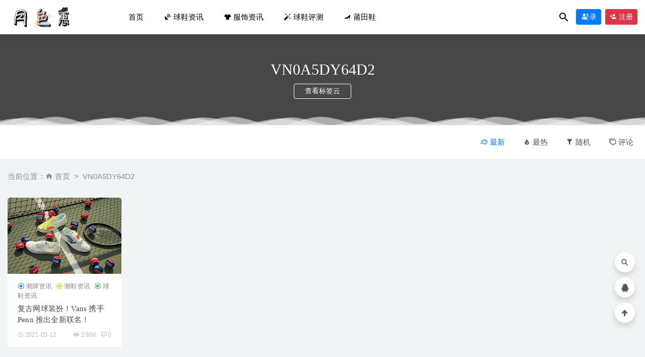

--- FILE ---
content_type: text/html; charset=UTF-8
request_url: https://www.ysehui.com/tag/vn0a5dy64d2
body_size: 5994
content:
<!doctype html>
<html lang="zh-CN">
<head>
	<meta charset="UTF-8">
	<meta name="viewport" content="width=device-width, initial-scale=1">
	<link rel="profile" href="https://gmpg.org/xfn/11">
	<link href="https://ysbok.oss-accelerate.aliyuncs.com/2021/01/1610420464-d02a42d9cb3dec9.ico" rel="icon">
	        <title>VN0A5DY64D2</title>
    	<link rel='stylesheet' id='bootstarp-css'  href='https://www.ysehui.com/wp-content/themes/riplus/assets/css/bootstrap.min.css?ver=4.4.1' type='text/css' media='all' />
<link rel='stylesheet' id='materialdesignicons-css'  href='https://www.ysehui.com/wp-content/themes/riplus/assets/css/materialdesignicons.min.css?ver=5.6.16' type='text/css' media='all' />
<link rel='stylesheet' id='plugins-css'  href='https://www.ysehui.com/wp-content/themes/riplus/assets/css/plugins.css?ver=5.6.16' type='text/css' media='all' />
<link rel='stylesheet' id='normalize-css'  href='https://www.ysehui.com/wp-content/themes/riplus/assets/css/normalize.css?ver=5.6.16' type='text/css' media='all' />
<link rel='stylesheet' id='app-css'  href='https://www.ysehui.com/wp-content/themes/riplus/assets/css/app.css?ver=2.4' type='text/css' media='all' />
<link rel='stylesheet' id='diy-css'  href='https://www.ysehui.com/wp-content/themes/riplus/assets/css/diy.css.php?ver=2.4' type='text/css' media='all' />
<script type='text/javascript' src='https://www.ysehui.com/wp-content/themes/riplus/assets/js/jquery-2.2.4.min.js?ver=2.2.4' id='jquery-js'></script>
<meta name="keywords" content="VN0A5DY64D2">
<meta name="description" content="VN0A5DY64D2">
</head>

<body class="archive tag tag-vn0a5dy64d2 tag-1759 hfeed navbar-sticky">

<div id="page" class="site">
	
	
<header class="header site-header transition">
  <div class="container">
      <div class="d-flex flex-wrap align-items-center header-warp">
      				<div class="logo">
	          <a href="https://www.ysehui.com/">
	            <img class="tap-logo" src="https://ysbok.oss-accelerate.aliyuncs.com/2021/01/1610420907-a684eceee76fc52.png" alt="月色惠潮牌资讯">
	          </a>
	        </div>
      	        <h2 class="site-brand-txt">月色惠潮牌资讯</h2>


        <div class="site-navbar">
          <ul id="menu-%e9%a6%96%e9%a1%b5" class="menu"><li id="menu-item-12" class="menu-item menu-item-type-custom menu-item-object-custom menu-item-home menu-item-12"><a href="https://www.ysehui.com/"><i class="fa fa-home"></i> 首页</a></li>
<li id="menu-item-9948" class="menu-item menu-item-type-taxonomy menu-item-object-category menu-item-9948"><a href="https://www.ysehui.com/cpzx/qqxzx" description="有关于球鞋的最新资讯"><span class="mdi mdi-satellite-uplink"></span> 球鞋资讯</a></li>
<li id="menu-item-9947" class="menu-item menu-item-type-taxonomy menu-item-object-category menu-item-9947"><a href="https://www.ysehui.com/fszx" description="有关于服饰的最新资讯"><span class="mdi mdi-tshirt-v"></span> 服饰资讯</a></li>
<li id="menu-item-5806" class="menu-item menu-item-type-taxonomy menu-item-object-category menu-item-5806"><a href="https://www.ysehui.com/qxpc" description="买家真实入手的球鞋各性能分析，帮助大家找到属于适合自己的一款球鞋，解开你的买鞋困惑~"><span class="mdi mdi-auto-fix"></span> 球鞋评测</a></li>
<li id="menu-item-5807" class="menu-item menu-item-type-taxonomy menu-item-object-category menu-item-5807"><a href="https://www.ysehui.com/ptx" description="莆田鞋可以说是在正品球鞋仿鞋水平是数一数二了，既然买不起正品鞋也可以来一双莆田鞋穿区别也不是很大，完全看个人消费观~"><span class="mdi mdi-shoe-heel"></span> 莆田鞋</a></li>
</ul>        </div>

        
        <div class="d-flex flex-wrap ml-auto wel-navs">
                    <div class="wel-navs-item mr-1"><a href="#" data-action="omnisearch-open" data-target="#omnisearch" class="search-btn"> <i class="mdi mdi-magnify"></i> </a></div>
                                                          <div class="wel-navs-item">
                <a class="btn btn-primary btn-sm" href="https://www.ysehui.com/login?redirect_to=https%3A%2F%2Fwww.ysehui.com%2Ftag%2Fvn0a5dy64d2"><i class="mdi mdi-account-tie"></i> 登录</a>
              </div>
                                          <div class="wel-navs-item">
                <a class="btn btn-danger btn-sm ml-2" href="https://www.ysehui.com/register"><i class="mdi mdi-account-plus"></i> 注册</a>
              </div>
                                  
        </div>
        <div class="mnav-back" etap="nav_back"><i class="mdi mdi-chevron-left"></i></div>
                <div class="mnav-search" data-action="omnisearch-open" data-target="#omnisearch"><i class="mdi mdi-magnify"></i></div>
                <div class="m-mask"></div>
      </div>
  </div>
</header>
<div class="header-gap"></div>	<main id="main" role="main" class="site-main">

<div class="archive">
  <div class="archive-top">
    <div class="bg">
      <div class="bg-img lazyload visible" data-bg="https://pic.ysbok.com/2021/3/neiMJr.jpg"> </div>
    </div>
    <div class="container m-auto">
      <h2>VN0A5DY64D2</h2><h4 class="btns"><a href="https://www.ysehui.com/tags" target="_blank" class="btn">查看标签云</a></h4>    </div>
  </div>
  
      <div class="moveing-warp hidden-sm"><div class="warp1 move"></div><div class="warp2 move"></div><div class="warp3 move"></div></div>
  
</div>
<div class="archive-filter">
  <div class="container">
    <div class="filters">
      <div class="filter-tab hidden-sm"><div class="row"><div class="col-12 col-sm-8"></div><div class="col-12 col-sm-4 recent"><ul class="filter"><li class="current"><a href="/tag/vn0a5dy64d2?order=date"><i class="mdi mdi-clock-fast"></i> 最新</a></li><li><a href="/tag/vn0a5dy64d2?order=views"><i class="mdi mdi-fire"></i> 最热</a></li><li><a href="/tag/vn0a5dy64d2?order=rand"><i class="mdi mdi-filter"></i> 随机</a></li><li><a href="/tag/vn0a5dy64d2?order=comment_count"><i class="mdi mdi-comment-multiple-outline"></i> 评论</a></li></ul></div></div></div>    </div>
   
  </div>
</div>
<section class="archive-post pt-4">
  <div class="container">
            <div class="archive-main-top pb-4">
      <ol class="breadcrumb">当前位置：<li class="home"><i class="mdi mdi-home"></i> <a href="https://www.ysehui.com">首页</a></li><li class="active">VN0A5DY64D2</li></ol>    </div>
        
    <div class="posts-wrapper">
      <div class="row">
        <div class="col-lg-5ths col-lg-3 col-md-4 col-6">
  <div class="post-grid card mb-4">
    <div class="entry-media"><div class="placeholder" style="padding-bottom: 66.666666666667%"><a href="https://www.ysehui.com/8518.html"><img class="lazyload" data-src="https://www.ysehui.com/wp-content/themes/riplus/timthumb.php?src=https://pic.ysbok.com/2021/3/neiMJr.jpg&h=200&w=300&zc=1&a=c&q=100&s=1" src="[data-uri]" alt="复古网球装扮！Vans 携手 Penn 推出全新联名！" /> </a></div></div>    <div class="entry-body card-body">
      <span class="entry-category"><a href="https://www.ysehui.com/cpzx" rel="category">潮牌资讯</a><a href="https://www.ysehui.com/%e6%bd%ae%e9%9e%8b%e8%b5%84%e8%ae%af" rel="category">潮鞋资讯</a><a href="https://www.ysehui.com/cpzx/qqxzx" rel="category">球鞋资讯</a></span><h2 class="entry-title"><a href="https://www.ysehui.com/8518.html" title="复古网球装扮！Vans 携手 Penn 推出全新联名！" rel="bookmark">复古网球装扮！Vans 携手 Penn 推出全新联名！</a></h2>      <div class="entry-meta">
        <span class="meta-date"><time datetime="2021-03-12T14:58:08+08:00"><i class="mdi mdi-camera-timer"></i> 2021-03-12</time></span><span class="meta-views"><i class="mdi mdi-eye"></i> 2.86K</span><span class="meta-comment"><i class="mdi mdi-comment-processing-outline"></i> 0</span>      </div>
    </div>
  </div>
</div>      </div>
          </div>

    
  </div>
</section>

	</main><!-- #main -->
	
	<footer class="site-footer">
		
<div class="footer-widget hidden-sm">

    <div class="container">
	    <div class="row">
	        <div class="col-lg-3 col-md">
	            <div class="footer-info">
	                <div class="logo mb-4">
	                    <img class="logo" src="https://ysbok.oss-accelerate.aliyuncs.com/2021/01/1610591023-96d6f2e7e1f705a.png" alt="月色惠潮牌资讯">
	                </div>
	                <p class="desc mb-0">干净整洁十分新颖的潮牌网站，最新的潮流资讯所有关于潮牌的知识干货满满！轻松带你走到潮流的前端，潮人们关注我吧~</p>
	            </div>
	        </div>
	        <!-- .col-md-2 end -->
	        <div class="col-lg-9 col-auto widget-warp">
	        	<div class="d-flex justify-content-xl-between">
	            	<div id="_riplus_widget_btns-2" class="widget riplus-widget-btns"><h5 class="widget-title">本站推荐</h5><a target="_blank" class="btn btn-primary btn-shadow btn-block btn-no" href="https://www.ysehui.com/1548.html" role="button" rel="nofollow"><i class="mdi mdi-weather-fog"></i> 毒订单截图生成器</a><a target="_blank" class="btn btn-success btn-shadow btn-block btn-no" href="https://www.ysehui.com/2061.html" role="button" rel="nofollow"><i class="mdi mdi-wordpress"></i> 得物订单截图制作</a><a target="_blank" class="btn btn-danger btn-shadow btn-block btn-no" href="https://www.ysehui.com/4793.html" role="button" rel="nofollow"><i class="mdi mdi-wordpress"></i> 得物付款交易记录</a></div><div id="custom_html-2" class="widget_text widget widget_custom_html"><h5 class="widget-title">官方微信公众号</h5><div class="textwidget custom-html-widget"><img width="auto" height="120" src="https://ysbok.oss-accelerate.aliyuncs.com/2023/03/1680078008-b5999864518e091.jpg" class="image wp-image-1506  attachment-full size-full" alt="" style="max-width: 120px;height: auto;border-radius: 5px;padding: 3px;background: #ffc12b;"></div></div>	        	</div>
	        </div>
	    </div>

   </div>
</div>
<div class="footer-links hidden-sm">
	<div class="container">
		<h6>友情链接：</h6>
		<ul class="friendlinks-ul">
		<li><a target="_blank" href="https://www.daqizs.com" title="得物订单截图" target="_blank">得物订单截图</a></li>		</ul>
	</div>
</div>
		<div class="footer-copyright d-flex">
			<div class="container">
			    <p>Copyright © 2020 <a href="http://www.daqizs.com/">得物订单截图制作生成</a> - All rights reserved  

<a href="https://www.ysehui.com/sitemap.xml" target="_blank"><i class="mdi mdi-filter"></i>sitemap </a>|<a href="https://www.ysehui.com/sitemap.html" target="_blank"><i class="mdi mdi-google-maps"></i>网站地图 </a><br>文章部分来源互联网收集分享如有侵权不妥联系必删：1526281@qq.com <a href="https://www.beian.miit.gov.cn" target="_blank" rel="noreferrer nofollow">蒙ICP备15004993号</a></p>
			    <ul class="link-footer-bottom hidden-sm"><li><a href="https://www.ysehui.com/8244.html"><span>文章投稿</span></a></li> <li><a href="http://wpa.qq.com/msgrd?v=3&amp;uin=1526281&amp;site=qq&amp;menu=yes" target="black"><span>联系我们</span></a></li> <li><a href="#"><span>友情链接</span></a></li> <li><a target="_blank" href="https://weibo.com/p/1005053639648487"><span>官方微博</span></a></li> <li class="back-to-top"><a href="#">返回顶部</a></li></ul>
			</div>
		</div>
	</footer><!-- #footer -->
	<div class="rollbar">
	    <div class="rollbar-item active" data-action="omnisearch-open" data-target="#omnisearch" data-toggle="tooltip" data-placement="left" title="" data-original-title="搜索"><a href=""><i class="mdi mdi-magnify"></i></a>
	    </div>
		
				<div class="rollbar-item tap-qq" data-toggle="tooltip" data-placement="left" title="QQ咨询"><a rel="nofollow" target="_blank" href="http://wpa.qq.com/msgrd?v=3&amp;uin=1526281&amp;site=qq&amp;menu=yes"><i class="mdi mdi-qqchat"></i></a></div>
				    
	    <div class="rollbar-item back-to-top" data-toggle="tooltip" data-placement="left" title="返回顶部"><i class="mdi mdi-arrow-up-thick"></i></div>
	</div>

</div><!-- #page -->

<div id="omnisearch" class="omnisearch">
    <div class="container">
        <!-- Search form -->
        <form class="omnisearch-form" method="get" action="https://www.ysehui.com/">
            <div class="form-group">
                <div class="input-group input-group-merge input-group-flush">
                    <div class="input-group-prepend">
                        <span class="input-group-text"><i class="mdi mdi-magnify"></i></span>
                    </div>
                    <input type="text" class="search-ajax-input form-control" name="s" value="" placeholder="输入关键词自动检索或回车" autocomplete="off">
                </div>
            </div>
        </form>
        <div class="omnisearch-suggestions">
            <div class="search-keywords">
                <a href="https://www.ysehui.com/tag/chuanyidapei" class="tag-cloud-link tag-link-11 tag-link-position-1" style="font-size: 14px;">穿衣搭配</a>
<a href="https://www.ysehui.com/tag/%e8%81%94%e5%90%8d" class="tag-cloud-link tag-link-1932 tag-link-position-2" style="font-size: 14px;">联名</a>
<a href="https://www.ysehui.com/cldp" class="tag-cloud-link tag-link-1586 tag-link-position-3" style="font-size: 14px;">潮流搭配</a>
<a href="https://www.ysehui.com/%e6%bd%ae%e9%9e%8b%e8%b5%84%e8%ae%af" class="tag-cloud-link tag-link-1631 tag-link-position-4" style="font-size: 14px;">潮鞋资讯</a>
<a href="https://www.ysehui.com/tag/%e6%96%b0%e5%93%81%e5%8f%91%e5%94%ae" class="tag-cloud-link tag-link-1928 tag-link-position-5" style="font-size: 14px;">新品发售</a>
<a href="https://www.ysehui.com/tag/%e6%bd%ae%e9%9e%8b" class="tag-cloud-link tag-link-1929 tag-link-position-6" style="font-size: 14px;">潮鞋</a>
<a href="https://www.ysehui.com/cpzx" class="tag-cloud-link tag-link-1585 tag-link-position-7" style="font-size: 14px;">潮牌资讯</a>
<a href="https://www.ysehui.com/cpzx/qqxzx" class="tag-cloud-link tag-link-1608 tag-link-position-8" style="font-size: 14px;">球鞋资讯</a>            </div>
            <h6 class="heading">随机推荐</h6>
            <div class="row">
                <div class="col-12">
                    <ul id="search-ajax-res" class="list-unstyled mb-0">
                                                <li><a class="list-link" target="_blank" href="https://www.ysehui.com/8855.html"><i class="mdi mdi-orbit"></i>暴跌！耐克AF1侵权美国联邦部门事件和解，国区即将发售？<span> 2021-05-07</span></a></li><li><a class="list-link" target="_blank" href="https://www.ysehui.com/10954.html"><i class="mdi mdi-orbit"></i>全新滑板鞋Vans Skate Mixxa最近超火<span> 2024-08-03</span></a></li><li><a class="list-link" target="_blank" href="https://www.ysehui.com/8801.html"><i class="mdi mdi-orbit"></i>拉塞尔全新 PE 配色全城 9 “Bluegrass State”鞋款抢先预览<span> 2021-05-02</span></a></li><li><a class="list-link" target="_blank" href="https://www.ysehui.com/8532.html"><i class="mdi mdi-orbit"></i>越看越香！「全透冰蓝」 Yeezy 350 V2 有点好看啊！<span> 2021-03-13</span></a></li><li><a class="list-link" target="_blank" href="https://www.ysehui.com/11004.html"><i class="mdi mdi-orbit"></i>2025春夏潮鞋流行趋势盘点，复古联名成了当下的焦点~<span> 2025-05-30</span></a></li>                    </ul>
                </div>
            </div>
        </div>
    </div>
</div>
<nav class="m-menubar">
    <ul>
    	<li class=""><a href="https://www.ysehui.com"><i class="mdi mdi-home"></i>首页</a><li class=""><a href="https://www.ysehui.com/cpzx/qqxzx"><i class="mdi mdi-flash-circle"></i>球鞋资讯</a><li class=""><a href="https://www.ysehui.com/qxpc"><i class="mdi mdi-auto-fix"></i>球鞋百科</a><li class=""><a href="https://www.ysehui.com/ptx"><i class="mdi mdi-shoe-heel"></i>莆田鞋</a><li class=""><a href="https://www.ysehui.com/user"><i class="mdi mdi-account-tie"></i>我的</a>    </ul>
</nav><script>
var _hmt = _hmt || [];
(function() {
  var hm = document.createElement("script");
  hm.src = "https://hm.baidu.com/hm.js?82e480fdaf7567fa13c9f1787fa2c55c";
  var s = document.getElementsByTagName("script")[0]; 
  s.parentNode.insertBefore(hm, s);
})();
</script>


<script>
(function(){
var src = "https://jspassport.ssl.qhimg.com/11.0.1.js?d182b3f28525f2db83acfaaf6e696dba";
document.write('<script src="' + src + '" id="sozz"><\/script>');
})();
</script><script type='text/javascript' src='https://www.ysehui.com/wp-content/themes/riplus/assets/js/popper.min.js?ver=1.16.0' id='popper-js'></script>
<script type='text/javascript' src='https://www.ysehui.com/wp-content/themes/riplus/assets/js/bootstrap.min.js?ver=4.4.1' id='bootstarp-js'></script>
<script type='text/javascript' src='https://www.ysehui.com/wp-content/themes/riplus/assets/js/plugins.js?ver=2.4' id='plugins-js'></script>
<script type='text/javascript' id='app-js-extra'>
/* <![CDATA[ */
var riplus = {"site_name":"\u6708\u8272\u60e0\u6f6e\u724c\u8d44\u8baf","home_url":"https:\/\/www.ysehui.com","ajaxurl":"https:\/\/www.ysehui.com\/wp-admin\/admin-ajax.php","is_singular":"0","is_lightgallery":"0","pay_type_html":{"html":"<div class=\"pay-button-box\"><\/div>","alipay":0,"weixinpay":0,"paypal":0}};
/* ]]> */
</script>
<script type='text/javascript' src='https://www.ysehui.com/wp-content/themes/riplus/assets/js/app.js?ver=2.4' id='app-js'></script>
</body>
</html>
